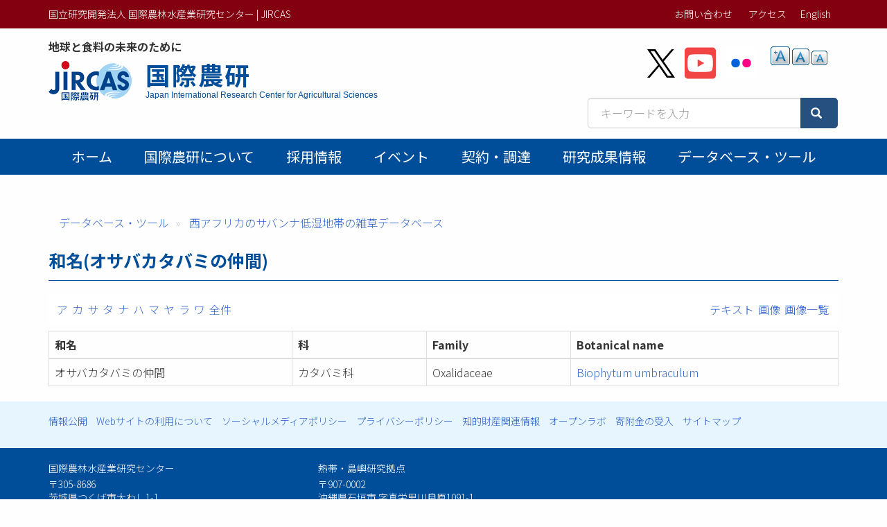

--- FILE ---
content_type: text/html; charset=UTF-8
request_url: https://www.jircas.go.jp/ja/database/ghana/name_jp/3478
body_size: 25842
content:
<!DOCTYPE html>
<html  lang="ja" dir="ltr" prefix="content: http://purl.org/rss/1.0/modules/content/  dc: http://purl.org/dc/terms/  foaf: http://xmlns.com/foaf/0.1/  og: http://ogp.me/ns#  rdfs: http://www.w3.org/2000/01/rdf-schema#  schema: http://schema.org/  sioc: http://rdfs.org/sioc/ns#  sioct: http://rdfs.org/sioc/types#  skos: http://www.w3.org/2004/02/skos/core#  xsd: http://www.w3.org/2001/XMLSchema# ">
  <head>
    <meta charset="utf-8" />
<script async src="https://www.googletagmanager.com/gtag/js?id=G-ZTTDYVVMF4"></script>
<script>window.dataLayer = window.dataLayer || [];function gtag(){dataLayer.push(arguments)};gtag("js", new Date());gtag("set", "developer_id.dMDhkMT", true);gtag("config", "G-ZTTDYVVMF4", {"groups":"default","page_placeholder":"PLACEHOLDER_page_location","allow_ad_personalization_signals":false});</script>
<link rel="canonical" href="https://www.jircas.go.jp/ja/database/ghana/name_jp/3478" />
<link rel="icon" href="/themes/custom/jircas/favicon.ico" />
<meta name="MobileOptimized" content="width" />
<meta name="HandheldFriendly" content="true" />
<meta name="viewport" content="width=device-width, initial-scale=1.0" />
<script type="application/ld+json">{
    "@context": "https://schema.org",
    "@graph": [
        {
            "@type": "WebPage",
            "breadcrumb": {
                "@type": "BreadcrumbList",
                "itemListElement": [
                    {
                        "@type": "ListItem",
                        "position": 1,
                        "name": "データベース・ツール",
                        "item": "https://www.jircas.go.jp/ja/database"
                    },
                    {
                        "@type": "ListItem",
                        "position": 2,
                        "name": "西アフリカのサバンナ低湿地帯の雑草データベース",
                        "item": "https://www.jircas.go.jp/ja/database/db06"
                    }
                ]
            }
        }
    ]
}</script>
<script>window.a2a_config=window.a2a_config||{};a2a_config.callbacks=[];a2a_config.overlays=[];a2a_config.templates={};</script>

    <title>和名 | 国立研究開発法人 国際農林水産業研究センター | JIRCAS</title>
    <link rel="stylesheet" media="all" href="/core/modules/system/css/components/align.module.css?t8dd0n" />
<link rel="stylesheet" media="all" href="/core/modules/system/css/components/fieldgroup.module.css?t8dd0n" />
<link rel="stylesheet" media="all" href="/core/modules/system/css/components/container-inline.module.css?t8dd0n" />
<link rel="stylesheet" media="all" href="/core/modules/system/css/components/clearfix.module.css?t8dd0n" />
<link rel="stylesheet" media="all" href="/core/modules/system/css/components/details.module.css?t8dd0n" />
<link rel="stylesheet" media="all" href="/core/modules/system/css/components/hidden.module.css?t8dd0n" />
<link rel="stylesheet" media="all" href="/core/modules/system/css/components/item-list.module.css?t8dd0n" />
<link rel="stylesheet" media="all" href="/core/modules/system/css/components/js.module.css?t8dd0n" />
<link rel="stylesheet" media="all" href="/core/modules/system/css/components/nowrap.module.css?t8dd0n" />
<link rel="stylesheet" media="all" href="/core/modules/system/css/components/position-container.module.css?t8dd0n" />
<link rel="stylesheet" media="all" href="/core/modules/system/css/components/reset-appearance.module.css?t8dd0n" />
<link rel="stylesheet" media="all" href="/core/modules/system/css/components/resize.module.css?t8dd0n" />
<link rel="stylesheet" media="all" href="/core/modules/system/css/components/system-status-counter.css?t8dd0n" />
<link rel="stylesheet" media="all" href="/core/modules/system/css/components/system-status-report-counters.css?t8dd0n" />
<link rel="stylesheet" media="all" href="/core/modules/system/css/components/system-status-report-general-info.css?t8dd0n" />
<link rel="stylesheet" media="all" href="/core/modules/system/css/components/tablesort.module.css?t8dd0n" />
<link rel="stylesheet" media="all" href="/core/modules/views/css/views.module.css?t8dd0n" />
<link rel="stylesheet" media="all" href="/modules/contrib/addtoany/css/addtoany.css?t8dd0n" />
<link rel="stylesheet" media="all" href="/modules/contrib/colorbox/styles/default/colorbox_style.css?t8dd0n" />
<link rel="stylesheet" media="all" href="/modules/contrib/extlink/extlink.css?t8dd0n" />
<link rel="stylesheet" media="all" href="/modules/contrib/text_resize/css/text_resize.css?t8dd0n" />
<link rel="stylesheet" media="all" href="/modules/contrib/webform/modules/webform_bootstrap/css/webform_bootstrap.css?t8dd0n" />
<link rel="stylesheet" media="all" href="/themes/custom/jircas/css/style.css?t8dd0n" />
<link rel="stylesheet" media="print" href="/themes/custom/jircas/css/print.css?t8dd0n" />
<link rel="stylesheet" media="all" href="//fonts.googleapis.com/earlyaccess/notosansjp.css" />

    
  </head>
  <body class="path-database has-glyphicons">
    <a href="#main-content" class="visually-hidden focusable skip-link">
      メインコンテンツに移動
    </a>
    
      <div class="dialog-off-canvas-main-canvas" data-off-canvas-main-canvas>
    <div class="wrap-content content-ja">


          <header id="navbar" role="banner">

      <div class="header-top">
        <div class="container">
                                <button type="button" class="navbar-toggle" data-toggle="collapse" data-target="#navbar-collapse">
              <span class="sr-only">Toggle navigation</span>
              <span class="icon-bar"></span>
              <span class="icon-bar"></span>
              <span class="icon-bar"></span>
            </button>
                   
          <div class="row">
            <div class="hidden-xs col-sm-12 col-md-6">国立研究開発法人 国際農林水産業研究センター | JIRCAS</div>
            <div class="col-sm-12 col-md-6">           
                                                                <div class="region region-top-bar">
    <nav role="navigation" aria-labelledby="block-menu-topbar-menu" id="block-menu-topbar">
            
  <h2 class="visually-hidden" id="block-menu-topbar-menu">トップメニューバー</h2>
  

        
      <ul class="menu menu--menu-top-bar list-inline">
                      <li class="first">
                                        <a href="/ja/form" data-drupal-link-system-path="taxonomy/term/21">お問い合わせ</a>
              </li>
                      <li class="last">
                                        <a href="/ja/access" data-drupal-link-system-path="taxonomy/term/20">アクセス</a>
              </li>
        </ul>
  

  </nav>
<section class="language-switcher-language-url block block-language block-language-blocklanguage-content clearfix" id="block-lang-switch" role="navigation">
  
    

      <ul class="links"><li hreflang="en" data-drupal-link-system-path="database/ghana/name_jp/3478" class="en"><a href="/en/database/ghana/name_jp/3478" class="language-link" hreflang="en" data-drupal-link-system-path="database/ghana/name_jp/3478">English</a></li><li hreflang="lo" data-drupal-link-system-path="database/ghana/name_jp/3478" class="lo"><a href="/lo/database/ghana/name_jp/3478" class="language-link" hreflang="lo" data-drupal-link-system-path="database/ghana/name_jp/3478">Laothian</a></li></ul>
  </section>


  </div>

                                          </div>
          </div>
        </div>
      </div>

      <div class="container">
        <div class="row">
          <div class="col-md-7">
            <div class="navbar-header">
                <div class="region region-navigation">
    <p class="site-slogan">地球と食料の未来のために</p>
<div class="navbar-header">
<a href="/ja" title="ホーム">

  <div class="media">
    <div class="media-left">
      <img class="site-logo" src="/themes/custom/jircas/images/logo_ja.png" alt="ホーム" height="58">
    </div>
    <div class="media-body">
      <h1 class="site-title-header">国際農研</h1>
      <p class="site-title-subheader">Japan International Research Center for Agricultural Sciences</p>
    </div>
  </div>
</a>
</div>

  </div>

            </div>
          </div>
          <div class="col-md-5">
              <div class="region region-header-second">
    <section id="block-sns-buttons" class="block block-fixed-block-content block-fixed-block-contentsns-buttons clearfix">
  
    

      
            <div class="field field--name-body field--type-text-with-summary field--label-hidden field--item"><ul class="list-inline my-4">
	<li><a href="https://x.com/jircas_direct" rel="noopener noreferrer" target="_blank"><img height="45" src="/themes/custom/jircas/images/icon_x-black.svg" width="40" /></a></li>
	<li><a href="https://www.youtube.com/c/JircasGoJp" rel="noopener noreferrer" target="_blank"><img height="50" src="/themes/custom/jircas/images/icon_youtube.svg" width="45" /></a></li>
	<li><a href="https://www.flickr.com/jircas" rel="noopener noreferrer" target="_blank"><img height="50" src="/themes/custom/jircas/images/icon_flickr.svg" width="45" /></a></li>
</ul>
</div>
      
  </section>

<section id="block-text-resize" class="hidden-xs hidden-sm block block-text-resize block-text-resize-block clearfix">
  
    

      <div class="content"><a href="javascript:;" class="changer" id="text_resize_decrease"><sup>-</sup>A</a> <a href="javascript:;" class="changer" id="text_resize_reset">A</a> <a href="javascript:;" class="changer" id="text_resize_increase"><sup>+</sup>A</a><div id="text_resize_clear"></div></div>

  </section>


  </div>

              <div class="region region-search-box">
    <section id="block-searchbox-jircas" class="mb-4 pull-right block block-fixed-block-content block-fixed-block-contentsearchbox-jircas clearfix">
  
    

      
            <div class="field field--name-body field--type-text-with-summary field--label-hidden field--item"><form accept-charset="UTF-8" action="/ja/pagesearch" data-once="form-updated" method="get">
<div class="input-group"><input class="form-text form-control" data-drupal-selector="edit-kywd" id="edit-kywd--2" maxlength="128" name="kywd" placeholder="キーワードを入力" size="30" tabindex="-1" type="text" value="" /><span class="input-group-btn "><button class="button js-form-submit form-submit btn-primary btn icon-before" data-drupal-selector="edit-submit-search-metadata-2" id="edit-submit-search-metadata--2" tabindex="-1" type="submit" value="検索"><span class="icon glyphicon glyphicon-search" aria-hidden="true"></span></button></span></div>
</form>
</div>
      
  </section>


  </div>

          </div>
        </div>
      </div>

                    <div id="navbar-collapse" class="gnav navbar-collapse collapse">
          <div class="container">
              <div class="region region-navigation-collapsible">
    <nav role="navigation" aria-labelledby="block-main-menu-menu" id="block-main-menu">
            
  <h2 class="visually-hidden" id="block-main-menu-menu">Main menu</h2>
  

        




      <ul class="menu menu--main nav navbar-nav">
                            <li class="first">
                                        <a href="/ja" data-drupal-link-system-path="&lt;front&gt;">ホーム</a>
              </li>
                                  <li>
                                        <a href="/ja/about/jircas" data-drupal-link-system-path="node/434">国際農研について</a>
              </li>
                                  <li>
                                        <a href="/ja/recruitment" data-drupal-link-system-path="recruitment">採用情報</a>
              </li>
                                  <li>
                                        <a href="/ja/event" data-drupal-link-system-path="event">イベント</a>
              </li>
                                  <li>
                                        <a href="/ja/procurement" data-drupal-link-system-path="procurement">契約・調達</a>
              </li>
                                  <li>
                                        <a href="/ja/publication/research_results/list" data-drupal-link-system-path="publication/research_results/list">研究成果情報</a>
              </li>
                                                                                                    <li>
                                        <a href="/ja/database" data-drupal-link-system-path="database">データベース・ツール</a>
              </li>
                                    </ul>
  


  </nav>

  </div>

          </div>
        </div>
          </header>
  


  <div role="main" class="main-container container js-quickedit-main-content">
                    <div class="region region-page-header">
    <div data-drupal-messages-fallback class="hidden"></div>
    <ol class="breadcrumb">
          <li >
                  <a href="/ja/database">データベース・ツール</a>
              </li>
          <li >
                  <a href="/ja/database/db06">西アフリカのサバンナ低湿地帯の雑草データベース</a>
              </li>
      </ol>


  </div>

          
    <div class="row">

            
                  <section class="col-sm-12">

                
                          <a id="main-content"></a>
            <div class="region region-content">
        <h1 class="page-header">和名(オサバカタバミの仲間)</h1>

  <div class="views-element-container form-group"><div class="view view-plants-savanna-family view-id-plants_savanna_family view-display-id-page_9 js-view-dom-id-1f6002f902ae8189672302dfea43569a4754661352acdffb5ec5e07a660f62a4">
  
    
      <div class="view-header">
      <div class="db-az"><div class="row"><div class="col-sm-6"><a href="/database/ghana/name_jp/index/ア">ア</a><a href="/database/ghana/name_jp/index/カ">カ</a><a href="/database/ghana/name_jp/index/サ">サ</a><a href="/database/ghana/name_jp/index/タ">タ</a><a href="/database/ghana/name_jp/index/ナ">ナ</a><a href="/database/ghana/name_jp/index/ハ">ハ</a><a href="/database/ghana/name_jp/index/マ">マ</a><a href="/database/ghana/name_jp/index/ヤ">ヤ</a><a href="/database/ghana/name_jp/index/ラ">ラ</a><a href="/database/ghana/name_jp/index/ワ">ワ</a><a href="/database/ghana/name_jp">全件</a></div><div class="col-sm-6"><span class="pull-right"><a href="/database/ghana/name_jp/index/ ">テキスト</a><a href="/database/ghana/name_jp_image/index/ ">画像</a><a href="/database/ghana/name_jp_images/index/ ">画像一覧</a></span></div></div></div>
    </div>
      
      <div class="view-content">
      

<table class="table table-bordered cols-4">
        <thead>
      <tr>
                                                  <th id="view-field-db-ghana-item-name-jp-table-column" class="views-field views-field-field-db-ghana-item-name-jp" scope="col">和名</th>
                                                  <th id="view-field-db-ghana-family-ja-table-column" class="views-field views-field-field-db-ghana-family-ja" scope="col">科</th>
                                                  <th id="view-name-table-column" class="views-field views-field-name" scope="col">Family</th>
                                                  <th id="view-field-db-item-name-table-column" class="views-field views-field-field-db-item-name" scope="col">Botanical name</th>
              </tr>
    </thead>
    <tbody>
          <tr>
                                                                                        <td headers="view-field-db-ghana-item-name-jp-table-column" class="views-field views-field-field-db-ghana-item-name-jp">オサバカタバミの仲間          </td>
                                                                                        <td headers="view-field-db-ghana-family-ja-table-column" class="views-field views-field-field-db-ghana-family-ja">カタバミ科          </td>
                                                                                        <td headers="view-name-table-column" class="views-field views-field-name">Oxalidaceae          </td>
                                                                                        <td headers="view-field-db-item-name-table-column" class="views-field views-field-field-db-item-name"><a href="/ja/database/ghana/biophytum_umbraculum" hreflang="ja">Biophytum umbraculum</a>          </td>
              </tr>
      </tbody>
</table>


    </div>
  
      
          </div>
</div>


  </div>

          
              </section>

                </div>
  </div>

</div><!-- .wrap-content -->

<footer class="footer">
	<div class="footer-top">
    <div class="container">
        <div class="region region-footer-top">
    <nav role="navigation" aria-labelledby="block-menu-footer-menu" id="block-menu-footer">
            
  <h2 class="visually-hidden" id="block-menu-footer-menu">フッターメニュー</h2>
  

        
      <ul class="menu menu--menu-footer-sitemap list-inline">
                      <li class="first">
                                        <a href="/ja/disclosure" data-drupal-link-system-path="node/10174">情報公開</a>
              </li>
                      <li>
                                        <a href="/ja/about/guide" data-drupal-link-system-path="node/424">Webサイトの利用について</a>
              </li>
                      <li>
                                        <a href="/ja/law/sns_policy" data-drupal-link-system-path="node/22760">ソーシャルメディアポリシー</a>
              </li>
                      <li>
                                        <a href="/ja/about/privacy" data-drupal-link-system-path="node/4014">プライバシーポリシー</a>
              </li>
                      <li>
                                        <a href="/ja/patent" data-drupal-link-system-path="node/6353">知的財産関連情報</a>
              </li>
                      <li>
                                        <a href="/ja/relations/openlab" data-drupal-link-system-path="node/10034">オープンラボ</a>
              </li>
                      <li>
                                        <a href="/ja/relations/contribute" data-drupal-link-system-path="node/6320">寄附金の受入</a>
              </li>
                      <li class="last">
                                        <a href="/ja/sitemap" data-drupal-link-system-path="node/3999">サイトマップ</a>
              </li>
        </ul>
  

  </nav>

  </div>

		</div>
	</div>
	<div class="footer-middle">
    <div class="container">  <div class="region region-footer-middle">
    <section id="block-address" class="block block-fixed-block-content block-fixed-block-contentaddress clearfix">
  
    

      
            <div class="field field--name-body field--type-text-with-summary field--label-hidden field--item"><div class="row small">
<div class="col-sm-4">
<p style="margin: 0 0 4px;">国際農林水産業研究センター</p>
〒305-8686<br />
茨城県つくば市大わし1-1<br />
Tel. 029-838-6313<br />
Fax. 029-838-6316</div>

<div class="col-sm-5">
<p style="margin: 0 0 4px;">熱帯・島嶼研究拠点</p>
〒907-0002<br />
沖縄県石垣市 字真栄里川良原1091-1<br />
Tel. 0980-82-2306<br />
Fax. 0980-82-0614</div>
</div>
</div>
      
  </section>


  </div>
</div>
	</div>
    <div class="footer-copyright text-center">
    <div class=" container"><span class="sm-block">©2026
    JIRCAS.
        <a href="/about/guide">Some rights reserved.</a></span> <span class="sm-block">法人番号 7050005005215</span>
        </div>
  </div>
</footer>

  </div>

    
    <script type="application/json" data-drupal-selector="drupal-settings-json">{"path":{"baseUrl":"\/","pathPrefix":"ja\/","currentPath":"database\/ghana\/name_jp\/3478","currentPathIsAdmin":false,"isFront":false,"currentLanguage":"ja"},"pluralDelimiter":"\u0003","suppressDeprecationErrors":true,"colorbox":{"opacity":"0.85","current":"{current} \/ {total}","previous":"\u00ab Prev","next":"Next \u00bb","close":"Close","maxWidth":"98%","maxHeight":"98%","fixed":true,"mobiledetect":true,"mobiledevicewidth":"480px"},"google_analytics":{"account":"G-ZTTDYVVMF4","trackOutbound":true,"trackMailto":true,"trackTel":true,"trackDownload":true,"trackDownloadExtensions":"7z|aac|arc|arj|asf|asx|avi|bin|csv|doc(x|m)?|dot(x|m)?|exe|flv|gif|gz|gzip|hqx|jar|jpe?g|js|mp(2|3|4|e?g)|mov(ie)?|msi|msp|pdf|phps|png|ppt(x|m)?|pot(x|m)?|pps(x|m)?|ppam|sld(x|m)?|thmx|qtm?|ra(m|r)?|sea|sit|tar|tgz|torrent|txt|wav|wma|wmv|wpd|xls(x|m|b)?|xlt(x|m)|xlam|xml|z|zip","trackColorbox":true},"data":{"extlink":{"extTarget":true,"extTargetNoOverride":true,"extNofollow":false,"extNoreferrer":true,"extFollowNoOverride":false,"extClass":"ext","extLabel":"(link is external)","extImgClass":false,"extSubdomains":false,"extExclude":"","extInclude":"","extCssExclude":"","extCssExplicit":"","extAlert":false,"extAlertText":"This link will take you to an external web site. We are not responsible for their content.","mailtoClass":"mailto","mailtoLabel":"(link sends email)","extUseFontAwesome":false,"extIconPlacement":"append","extFaLinkClasses":"fa fa-external-link","extFaMailtoClasses":"fa fa-envelope-o","whitelistedDomains":[]}},"bootstrap":{"forms_has_error_value_toggle":1,"modal_animation":1,"modal_backdrop":"true","modal_focus_input":1,"modal_keyboard":1,"modal_select_text":1,"modal_show":1,"modal_size":"","popover_enabled":1,"popover_animation":1,"popover_auto_close":1,"popover_container":"body","popover_content":"","popover_delay":"0","popover_html":0,"popover_placement":"right","popover_selector":"","popover_title":"","popover_trigger":"click","tooltip_enabled":1,"tooltip_animation":1,"tooltip_container":"body","tooltip_delay":"0","tooltip_html":0,"tooltip_placement":"auto left","tooltip_selector":"","tooltip_trigger":"hover"},"text_resize":{"text_resize_scope":"body","text_resize_minimum":12,"text_resize_maximum":25,"text_resize_line_height_allow":false,"text_resize_line_height_min":16,"text_resize_line_height_max":36},"csp":{"nonce":"7nXQfbmEBziUJ-n3pCmbJg"},"user":{"uid":0,"permissionsHash":"eec42f37a9b5ea8532f4ff893b0fdb42c16894a93e723274ba1f3d4cd253e4fc"}}</script>
<script src="/core/assets/vendor/jquery/jquery.min.js?v=3.7.1"></script>
<script src="/core/assets/vendor/underscore/underscore-min.js?v=1.13.7"></script>
<script src="/core/assets/vendor/once/once.min.js?v=1.0.1"></script>
<script src="/sites/default/files/languages/ja_LyhmMlRudw6BWoE8mvc6F4jcqSU13YkxEXqGw6Yu3zg.js?t8dd0n"></script>
<script src="/core/misc/drupalSettingsLoader.js?v=10.5.6"></script>
<script src="/core/misc/drupal.js?v=10.5.6"></script>
<script src="/core/misc/drupal.init.js?v=10.5.6"></script>
<script src="https://static.addtoany.com/menu/page.js" async></script>
<script src="/modules/contrib/addtoany/js/addtoany.js?v=10.5.6"></script>
<script src="/themes/custom/jircas/bootstrap/assets/javascripts/bootstrap/affix.js?t8dd0n"></script>
<script src="/themes/custom/jircas/bootstrap/assets/javascripts/bootstrap/alert.js?t8dd0n"></script>
<script src="/themes/custom/jircas/bootstrap/assets/javascripts/bootstrap/button.js?t8dd0n"></script>
<script src="/themes/custom/jircas/bootstrap/assets/javascripts/bootstrap/carousel.js?t8dd0n"></script>
<script src="/themes/custom/jircas/bootstrap/assets/javascripts/bootstrap/collapse.js?t8dd0n"></script>
<script src="/themes/custom/jircas/bootstrap/assets/javascripts/bootstrap/dropdown.js?t8dd0n"></script>
<script src="/themes/custom/jircas/bootstrap/assets/javascripts/bootstrap/modal.js?t8dd0n"></script>
<script src="/themes/custom/jircas/bootstrap/assets/javascripts/bootstrap/tooltip.js?t8dd0n"></script>
<script src="/themes/custom/jircas/bootstrap/assets/javascripts/bootstrap/popover.js?t8dd0n"></script>
<script src="/themes/custom/jircas/bootstrap/assets/javascripts/bootstrap/scrollspy.js?t8dd0n"></script>
<script src="/themes/custom/jircas/bootstrap/assets/javascripts/bootstrap/tab.js?t8dd0n"></script>
<script src="/themes/custom/jircas/bootstrap/assets/javascripts/bootstrap/transition.js?t8dd0n"></script>
<script src="/themes/custom/jircas/js/jquery.matchHeight-min.js?t8dd0n"></script>
<script src="/themes/custom/jircas/js/script.js?t8dd0n"></script>
<script src="/themes/contrib/bootstrap/js/drupal.bootstrap.js?t8dd0n"></script>
<script src="/themes/contrib/bootstrap/js/attributes.js?t8dd0n"></script>
<script src="/themes/contrib/bootstrap/js/theme.js?t8dd0n"></script>
<script src="/themes/contrib/bootstrap/js/popover.js?t8dd0n"></script>
<script src="/themes/contrib/bootstrap/js/tooltip.js?t8dd0n"></script>
<script src="/modules/contrib/colorbox/js/colorbox.js?v=10.5.6"></script>
<script src="/modules/contrib/colorbox/styles/default/colorbox_style.js?v=10.5.6"></script>
<script src="/libraries/colorbox/jquery.colorbox-min.js?v=10.5.6"></script>
<script src="/modules/contrib/colorbox_inline/js/colorbox_inline.js?t8dd0n"></script>
<script src="/modules/contrib/extlink/extlink.js?v=10.5.6"></script>
<script src="/modules/contrib/google_analytics/js/google_analytics.js?v=10.5.6"></script>
<script src="/modules/custom/meta_datetime/js/meta_datetime.js?v=1.x"></script>
<script src="/modules/contrib/text_resize/js/text_resize.js?t8dd0n"></script>
<script src="/modules/contrib/webform/js/webform.behaviors.js?v=10.5.6"></script>
<script src="/core/misc/states.js?v=10.5.6"></script>
<script src="/themes/contrib/bootstrap/js/misc/states.js?t8dd0n"></script>
<script src="/modules/contrib/webform/js/webform.states.js?v=10.5.6"></script>
<script src="/modules/contrib/webform/modules/webform_bootstrap/js/webform_bootstrap.states.js?v=10.5.6"></script>

  </body>
</html>
